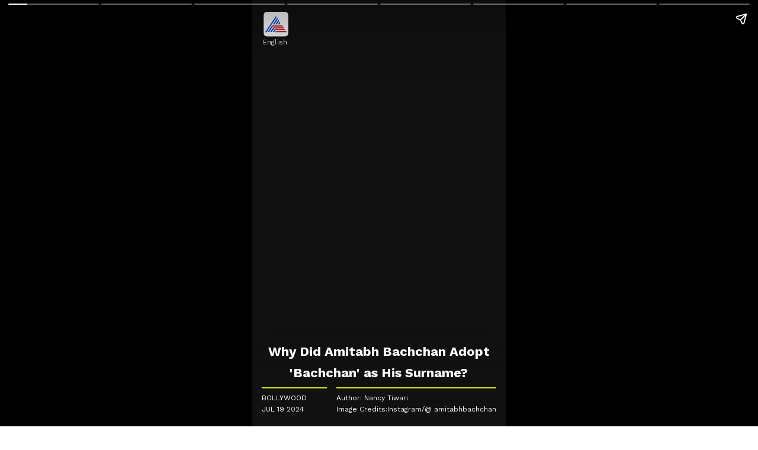

--- FILE ---
content_type: text/html; charset=utf-8
request_url: https://www.mynation.com/webstories/bollywood/why-did-amitabh-bachchan-adopt-bachchan-as-his-surname-nti-sgvbga
body_size: 10267
content:
<!DOCTYPE html><html amp data-amp-auto-lightbox-disable="true" lang="en" class prefix="og: https://ogp.me/ns#" transformed="self;v=1" i-amphtml-layout><head><meta charset="utf-8"><meta name="viewport" content="width=device-width,minimum-scale=1,initial-scale=1"><link as="script" crossorigin="anonymous" href="https://cdn.ampproject.org/v0.mjs" rel="modulepreload"><meta name="description" content=" Amitabh Bachchan&#x27;s adoption of &#x27;Bachchan&#x27; as his surname, guided by his father&#x27;s progressive ideals, symbolizes a transformative journey in Indian cinema and cultural identity.

"><meta property="og:title" content="Why Did Amitabh Bachchan Adopt &#x27;Bachchan&#x27; as His Surname?"><meta property="og:description" content="Amitabh Bachchan&#x27;s adoption of &#x27;Bachchan&#x27; as his surname, guided by his father&#x27;s progressive ideals, symbolizes a transformative journey in Indian cinema and cultural identity."><meta property="og:image" content="https://static.asianetnews.com/images/w-720,h-1280,format-jpg,imgid-01j35b9181fwm9q3a8qs1r4rew,imgname-fotojet--44-.jpg"><meta property="og:url" content="https://mynation.asianetnews.com/webstories/bollywood/why-did-amitabh-bachchan-adopt-bachchan-as-his-surname-nti-sgvbga"><meta property="og:logo" content="https://static-assets.asianetnews.com/images/ogimages/OG_Mynation.jpg"><meta property="og:type" content="WEBSTORIES"><meta property="og:site_name" content="MyNation"><meta name="twitter:title" content="Why Did Amitabh Bachchan Adopt &#x27;Bachchan&#x27; as His Surname?"><meta name="twitter:description" content="Amitabh Bachchan&#x27;s adoption of &#x27;Bachchan&#x27; as his surname, guided by his father&#x27;s progressive ideals, symbolizes a transformative journey in Indian cinema and cultural identity."><meta name="twitter:image" content="https://static.asianetnews.com/images/w-720,h-1280,format-jpg,imgid-01j35b9181fwm9q3a8qs1r4rew,imgname-fotojet--44-.jpg"><meta name="twitter:url" content="https://mynation.asianetnews.com/webstories/bollywood/why-did-amitabh-bachchan-adopt-bachchan-as-his-surname-nti-sgvbga"><meta name="twitter:card" content="summary_large_image"><meta name="twitter:site" content="@MyNationEn"><meta name="twitter:creator" content="@MyNationEn"><meta name="keywords" content="Actors who changed their real name, Actors who changed their surname, Amitabh Bachchan, Amitabh Bachchan age, Amitabh Bachchan and Rekha, Amitabh Bachchan date of Birth, Amitabh Bachchan family, Amitabh Bachchan father name, Amitabh Bachchan height, Amitabh Bachchan net worth, Amitabh Bachchan real name, Amitabh Bachchan today sad news, Amitabh Bachchan wife, Amitabh Bachchan wife age, Bachchan, Bollywood career, Bollywood celebrities who all changed their surname, Bollywood celebrity who changed their names, Bollywood gossips, Harivansh Rai Bachchan, How is Amitabh Bachchan related Rekha, Indian cinema, Is Amitabh Bachchan&#x27;s real name Inquilab Srivastava?, Is Bachchan a real surname?, Upcoming movies of Amitabh Bachchan, Where did the Bachchan family come from?, Why did Amitabh Bachchan change his surname?, caste barriers, cultural diversity, identity transformation, real name of Amitabh Bachchan, secular principles, surname change, what is Amitabh Bachchan and Rekha relation, why Amitabh Bachchan changed his surname, wife of Amitabh Bachchan"><meta name="news_keywords" content="Actors who changed their real name, Actors who changed their surname, Amitabh Bachchan, Amitabh Bachchan age, Amitabh Bachchan and Rekha, Amitabh Bachchan date of Birth, Amitabh Bachchan family, Amitabh Bachchan father name, Amitabh Bachchan height, Amitabh Bachchan net worth, Amitabh Bachchan real name, Amitabh Bachchan today sad news, Amitabh Bachchan wife, Amitabh Bachchan wife age, Bachchan, Bollywood career, Bollywood celebrities who all changed their surname, Bollywood celebrity who changed their names, Bollywood gossips, Harivansh Rai Bachchan, How is Amitabh Bachchan related Rekha, Indian cinema, Is Amitabh Bachchan&#x27;s real name Inquilab Srivastava?, Is Bachchan a real surname?, Upcoming movies of Amitabh Bachchan, Where did the Bachchan family come from?, Why did Amitabh Bachchan change his surname?, caste barriers, cultural diversity, identity transformation, real name of Amitabh Bachchan, secular principles, surname change, what is Amitabh Bachchan and Rekha relation, why Amitabh Bachchan changed his surname, wife of Amitabh Bachchan"><meta name="robots" content="index, follow, max-image-preview:large"><meta name="next-head-count" content="30"><meta name="next-font-preconnect"><style amp-runtime i-amphtml-version="012510081644000">html{overflow-x:hidden!important}html.i-amphtml-fie{height:100%!important;width:100%!important}html:not([amp4ads]),html:not([amp4ads]) body{height:auto!important}html:not([amp4ads]) body{margin:0!important}body{-webkit-text-size-adjust:100%;-moz-text-size-adjust:100%;-ms-text-size-adjust:100%;text-size-adjust:100%}html.i-amphtml-singledoc.i-amphtml-embedded{-ms-touch-action:pan-y pinch-zoom;touch-action:pan-y pinch-zoom}html.i-amphtml-fie>body,html.i-amphtml-singledoc>body{overflow:visible!important}html.i-amphtml-fie:not(.i-amphtml-inabox)>body,html.i-amphtml-singledoc:not(.i-amphtml-inabox)>body{position:relative!important}html.i-amphtml-ios-embed-legacy>body{overflow-x:hidden!important;overflow-y:auto!important;position:absolute!important}html.i-amphtml-ios-embed{overflow-y:auto!important;position:static}#i-amphtml-wrapper{overflow-x:hidden!important;overflow-y:auto!important;position:absolute!important;top:0!important;left:0!important;right:0!important;bottom:0!important;margin:0!important;display:block!important}html.i-amphtml-ios-embed.i-amphtml-ios-overscroll,html.i-amphtml-ios-embed.i-amphtml-ios-overscroll>#i-amphtml-wrapper{-webkit-overflow-scrolling:touch!important}#i-amphtml-wrapper>body{position:relative!important;border-top:1px solid transparent!important}#i-amphtml-wrapper+body{visibility:visible}#i-amphtml-wrapper+body .i-amphtml-lightbox-element,#i-amphtml-wrapper+body[i-amphtml-lightbox]{visibility:hidden}#i-amphtml-wrapper+body[i-amphtml-lightbox] .i-amphtml-lightbox-element{visibility:visible}#i-amphtml-wrapper.i-amphtml-scroll-disabled,.i-amphtml-scroll-disabled{overflow-x:hidden!important;overflow-y:hidden!important}amp-instagram{padding:54px 0px 0px!important;background-color:#fff}amp-iframe iframe{box-sizing:border-box!important}[amp-access][amp-access-hide]{display:none}[subscriptions-dialog],body:not(.i-amphtml-subs-ready) [subscriptions-action],body:not(.i-amphtml-subs-ready) [subscriptions-section]{display:none!important}amp-experiment,amp-live-list>[update]{display:none}amp-list[resizable-children]>.i-amphtml-loading-container.amp-hidden{display:none!important}amp-list [fetch-error],amp-list[load-more] [load-more-button],amp-list[load-more] [load-more-end],amp-list[load-more] [load-more-failed],amp-list[load-more] [load-more-loading]{display:none}amp-list[diffable] div[role=list]{display:block}amp-story-page,amp-story[standalone]{min-height:1px!important;display:block!important;height:100%!important;margin:0!important;padding:0!important;overflow:hidden!important;width:100%!important}amp-story[standalone]{background-color:#000!important;position:relative!important}amp-story-page{background-color:#757575}amp-story .amp-active>div,amp-story .i-amphtml-loader-background{display:none!important}amp-story-page:not(:first-of-type):not([distance]):not([active]){transform:translateY(1000vh)!important}amp-autocomplete{position:relative!important;display:inline-block!important}amp-autocomplete>input,amp-autocomplete>textarea{padding:0.5rem;border:1px solid rgba(0,0,0,.33)}.i-amphtml-autocomplete-results,amp-autocomplete>input,amp-autocomplete>textarea{font-size:1rem;line-height:1.5rem}[amp-fx^=fly-in]{visibility:hidden}amp-script[nodom],amp-script[sandboxed]{position:fixed!important;top:0!important;width:1px!important;height:1px!important;overflow:hidden!important;visibility:hidden}
/*# sourceURL=/css/ampdoc.css*/[hidden]{display:none!important}.i-amphtml-element{display:inline-block}.i-amphtml-blurry-placeholder{transition:opacity 0.3s cubic-bezier(0.0,0.0,0.2,1)!important;pointer-events:none}[layout=nodisplay]:not(.i-amphtml-element){display:none!important}.i-amphtml-layout-fixed,[layout=fixed][width][height]:not(.i-amphtml-layout-fixed){display:inline-block;position:relative}.i-amphtml-layout-responsive,[layout=responsive][width][height]:not(.i-amphtml-layout-responsive),[width][height][heights]:not([layout]):not(.i-amphtml-layout-responsive),[width][height][sizes]:not(img):not([layout]):not(.i-amphtml-layout-responsive){display:block;position:relative}.i-amphtml-layout-intrinsic,[layout=intrinsic][width][height]:not(.i-amphtml-layout-intrinsic){display:inline-block;position:relative;max-width:100%}.i-amphtml-layout-intrinsic .i-amphtml-sizer{max-width:100%}.i-amphtml-intrinsic-sizer{max-width:100%;display:block!important}.i-amphtml-layout-container,.i-amphtml-layout-fixed-height,[layout=container],[layout=fixed-height][height]:not(.i-amphtml-layout-fixed-height){display:block;position:relative}.i-amphtml-layout-fill,.i-amphtml-layout-fill.i-amphtml-notbuilt,[layout=fill]:not(.i-amphtml-layout-fill),body noscript>*{display:block;overflow:hidden!important;position:absolute;top:0;left:0;bottom:0;right:0}body noscript>*{position:absolute!important;width:100%;height:100%;z-index:2}body noscript{display:inline!important}.i-amphtml-layout-flex-item,[layout=flex-item]:not(.i-amphtml-layout-flex-item){display:block;position:relative;-ms-flex:1 1 auto;flex:1 1 auto}.i-amphtml-layout-fluid{position:relative}.i-amphtml-layout-size-defined{overflow:hidden!important}.i-amphtml-layout-awaiting-size{position:absolute!important;top:auto!important;bottom:auto!important}i-amphtml-sizer{display:block!important}@supports (aspect-ratio:1/1){i-amphtml-sizer.i-amphtml-disable-ar{display:none!important}}.i-amphtml-blurry-placeholder,.i-amphtml-fill-content{display:block;height:0;max-height:100%;max-width:100%;min-height:100%;min-width:100%;width:0;margin:auto}.i-amphtml-layout-size-defined .i-amphtml-fill-content{position:absolute;top:0;left:0;bottom:0;right:0}.i-amphtml-replaced-content,.i-amphtml-screen-reader{padding:0!important;border:none!important}.i-amphtml-screen-reader{position:fixed!important;top:0px!important;left:0px!important;width:4px!important;height:4px!important;opacity:0!important;overflow:hidden!important;margin:0!important;display:block!important;visibility:visible!important}.i-amphtml-screen-reader~.i-amphtml-screen-reader{left:8px!important}.i-amphtml-screen-reader~.i-amphtml-screen-reader~.i-amphtml-screen-reader{left:12px!important}.i-amphtml-screen-reader~.i-amphtml-screen-reader~.i-amphtml-screen-reader~.i-amphtml-screen-reader{left:16px!important}.i-amphtml-unresolved{position:relative;overflow:hidden!important}.i-amphtml-select-disabled{-webkit-user-select:none!important;-ms-user-select:none!important;user-select:none!important}.i-amphtml-notbuilt,[layout]:not(.i-amphtml-element),[width][height][heights]:not([layout]):not(.i-amphtml-element),[width][height][sizes]:not(img):not([layout]):not(.i-amphtml-element){position:relative;overflow:hidden!important;color:transparent!important}.i-amphtml-notbuilt:not(.i-amphtml-layout-container)>*,[layout]:not([layout=container]):not(.i-amphtml-element)>*,[width][height][heights]:not([layout]):not(.i-amphtml-element)>*,[width][height][sizes]:not([layout]):not(.i-amphtml-element)>*{display:none}amp-img:not(.i-amphtml-element)[i-amphtml-ssr]>img.i-amphtml-fill-content{display:block}.i-amphtml-notbuilt:not(.i-amphtml-layout-container),[layout]:not([layout=container]):not(.i-amphtml-element),[width][height][heights]:not([layout]):not(.i-amphtml-element),[width][height][sizes]:not(img):not([layout]):not(.i-amphtml-element){color:transparent!important;line-height:0!important}.i-amphtml-ghost{visibility:hidden!important}.i-amphtml-element>[placeholder],[layout]:not(.i-amphtml-element)>[placeholder],[width][height][heights]:not([layout]):not(.i-amphtml-element)>[placeholder],[width][height][sizes]:not([layout]):not(.i-amphtml-element)>[placeholder]{display:block;line-height:normal}.i-amphtml-element>[placeholder].amp-hidden,.i-amphtml-element>[placeholder].hidden{visibility:hidden}.i-amphtml-element:not(.amp-notsupported)>[fallback],.i-amphtml-layout-container>[placeholder].amp-hidden,.i-amphtml-layout-container>[placeholder].hidden{display:none}.i-amphtml-layout-size-defined>[fallback],.i-amphtml-layout-size-defined>[placeholder]{position:absolute!important;top:0!important;left:0!important;right:0!important;bottom:0!important;z-index:1}amp-img[i-amphtml-ssr]:not(.i-amphtml-element)>[placeholder]{z-index:auto}.i-amphtml-notbuilt>[placeholder]{display:block!important}.i-amphtml-hidden-by-media-query{display:none!important}.i-amphtml-element-error{background:red!important;color:#fff!important;position:relative!important}.i-amphtml-element-error:before{content:attr(error-message)}i-amp-scroll-container,i-amphtml-scroll-container{position:absolute;top:0;left:0;right:0;bottom:0;display:block}i-amp-scroll-container.amp-active,i-amphtml-scroll-container.amp-active{overflow:auto;-webkit-overflow-scrolling:touch}.i-amphtml-loading-container{display:block!important;pointer-events:none;z-index:1}.i-amphtml-notbuilt>.i-amphtml-loading-container{display:block!important}.i-amphtml-loading-container.amp-hidden{visibility:hidden}.i-amphtml-element>[overflow]{cursor:pointer;position:relative;z-index:2;visibility:hidden;display:initial;line-height:normal}.i-amphtml-layout-size-defined>[overflow]{position:absolute}.i-amphtml-element>[overflow].amp-visible{visibility:visible}template{display:none!important}.amp-border-box,.amp-border-box *,.amp-border-box :after,.amp-border-box :before{box-sizing:border-box}amp-pixel{display:none!important}amp-analytics,amp-auto-ads,amp-story-auto-ads{position:fixed!important;top:0!important;width:1px!important;height:1px!important;overflow:hidden!important;visibility:hidden}amp-story{visibility:hidden!important}html.i-amphtml-fie>amp-analytics{position:initial!important}[visible-when-invalid]:not(.visible),form [submit-error],form [submit-success],form [submitting]{display:none}amp-accordion{display:block!important}@media (min-width:1px){:where(amp-accordion>section)>:first-child{margin:0;background-color:#efefef;padding-right:20px;border:1px solid #dfdfdf}:where(amp-accordion>section)>:last-child{margin:0}}amp-accordion>section{float:none!important}amp-accordion>section>*{float:none!important;display:block!important;overflow:hidden!important;position:relative!important}amp-accordion,amp-accordion>section{margin:0}amp-accordion:not(.i-amphtml-built)>section>:last-child{display:none!important}amp-accordion:not(.i-amphtml-built)>section[expanded]>:last-child{display:block!important}
/*# sourceURL=/css/ampshared.css*/</style><script async src="https://cdn.ampproject.org/v0.mjs" type="module" crossorigin="anonymous"></script><script async nomodule src="https://cdn.ampproject.org/v0.js" crossorigin="anonymous"></script><script async custom-element="amp-story" src="https://cdn.ampproject.org/v0/amp-story-1.0.mjs" type="module" crossorigin="anonymous"></script><script async nomodule src="https://cdn.ampproject.org/v0/amp-story-1.0.js" crossorigin="anonymous" custom-element="amp-story"></script><script async custom-element="amp-analytics" src="https://cdn.ampproject.org/v0/amp-analytics-0.1.mjs" type="module" crossorigin="anonymous"></script><script async nomodule src="https://cdn.ampproject.org/v0/amp-analytics-0.1.js" crossorigin="anonymous" custom-element="amp-analytics"></script><script async custom-element="amp-install-serviceworker" src="https://cdn.ampproject.org/v0/amp-install-serviceworker-0.1.mjs" type="module" crossorigin="anonymous"></script><script async nomodule src="https://cdn.ampproject.org/v0/amp-install-serviceworker-0.1.js" crossorigin="anonymous" custom-element="amp-install-serviceworker"></script><script async src="https://cdn.ampproject.org/v0/amp-story-auto-ads-0.1.mjs" custom-element="amp-story-auto-ads" type="module" crossorigin="anonymous"></script><script async nomodule src="https://cdn.ampproject.org/v0/amp-story-auto-ads-0.1.js" crossorigin="anonymous" custom-element="amp-story-auto-ads"></script><style amp-boilerplate>body{-webkit-animation:-amp-start 8s steps(1,end) 0s 1 normal both;-moz-animation:-amp-start 8s steps(1,end) 0s 1 normal both;-ms-animation:-amp-start 8s steps(1,end) 0s 1 normal both;animation:-amp-start 8s steps(1,end) 0s 1 normal both}@-webkit-keyframes -amp-start{from{visibility:hidden}to{visibility:visible}}@-moz-keyframes -amp-start{from{visibility:hidden}to{visibility:visible}}@-ms-keyframes -amp-start{from{visibility:hidden}to{visibility:visible}}@-o-keyframes -amp-start{from{visibility:hidden}to{visibility:visible}}@keyframes -amp-start{from{visibility:hidden}to{visibility:visible}}</style><noscript><style amp-boilerplate>body{-webkit-animation:none;-moz-animation:none;-ms-animation:none;animation:none}</style></noscript><link rel="shortcut icon" href="https://static-assets.asianetnews.com/images/favicon.ico"><title>Why Did Amitabh Bachchan Adopt &#x27;Bachchan&#x27; as His Surname? | Why Did Amitabh Bachchan Adopt Bachchan As His Surname Nti | MyNation</title><link rel="preconnect dns-prefetch" href="https://static-gi.asianetnews.com" crossorigin="crossorigin"><link rel="canonical" href="https://mynation.asianetnews.com/webstories/bollywood/why-did-amitabh-bachchan-adopt-bachchan-as-his-surname-nti-sgvbga"><script type="application/ld+json">{"@context":"https://schema.org","@type":"NewsArticle","mainEntityOfPage":{"@type":"WebPage","@id":"https://mynation.asianetnews.com/webstories/bollywood/why-did-amitabh-bachchan-adopt-bachchan-as-his-surname-nti-sgvbga"},"headline":"Why Did Amitabh Bachchan Adopt 'Bachchan' as His Surname?","description":" Amitabh Bachchan's adoption of 'Bachchan' as his surname, guided by his father's progressive ideals, symbolizes a transformative journey in Indian cinema and cultural identity.\n\n","datePublished":"2024-07-19T16:49:23+05:30","dateModified":"2024-07-19T16:49:23+05:30","author":{"@type":"Person","name":"Nancy Tiwari","url":"https://mynation.asianetnews.com/author/nancy-tiwari"},"image":{"@type":"ImageObject","url":"https://static.asianetnews.com/images/w-720,h-1280,format-jpg,imgid-01j35b9181fwm9q3a8qs1r4rew,imgname-fotojet--44-.jpg","height":1280,"width":720},"publisher":{"@type":"Organization","name":"MyNation","url":"https://mynation.asianetnews.com","logo":{"@type":"ImageObject","url":"https://static-gi.asianetnews.com/images/english-logo-schema.svg","width":600,"height":60}}}</script><script type="application/ld+json">{"@context":"https://schema.org","@type":"WebPage","name":"Why Did Amitabh Bachchan Adopt 'Bachchan' as His Surname?","description":" Amitabh Bachchan's adoption of 'Bachchan' as his surname, guided by his father's progressive ideals, symbolizes a transformative journey in Indian cinema and cultural identity.\n\n","keywords":["Actors who changed their real name","Actors who changed their surname","Amitabh Bachchan","Amitabh Bachchan age","Amitabh Bachchan and Rekha","Amitabh Bachchan date of Birth","Amitabh Bachchan family","Amitabh Bachchan father name","Amitabh Bachchan height","Amitabh Bachchan net worth","Amitabh Bachchan real name","Amitabh Bachchan today sad news","Amitabh Bachchan wife","Amitabh Bachchan wife age","Bachchan","Bollywood career","Bollywood celebrities who all changed their surname","Bollywood celebrity who changed their names","Bollywood gossips","Harivansh Rai Bachchan","How is Amitabh Bachchan related Rekha","Indian cinema","Is Amitabh Bachchan's real name Inquilab Srivastava?","Is Bachchan a real surname?","Upcoming movies of Amitabh Bachchan","Where did the Bachchan family come from?","Why did Amitabh Bachchan change his surname?","caste barriers","cultural diversity","identity transformation","real name of Amitabh Bachchan","secular principles","surname change","what is Amitabh Bachchan and Rekha relation","why Amitabh Bachchan changed his surname","wife of Amitabh Bachchan"],"url":"https://mynation.asianetnews.com/webstories/bollywood/why-did-amitabh-bachchan-adopt-bachchan-as-his-surname-nti-sgvbga"}</script><script type="application/ld+json">{"@context":"http://schema.org","name":"MyNation","@type":"WebSite","url":"https://mynation.asianetnews.com","potentialAction":{"@type":"SearchAction","target":"https://mynation.asianetnews.com/search?headline={search_term_string}","query-input":"required name=search_term_string"}}</script><script type="application/ld+json">{"@context":"https://schema.org","@type":"NewsMediaOrganization","name":"MyNation","url":"https://www.mynation.com","sameAs":["https://www.facebook.com/MyNationEn/",null,"https://x.com/MyNationEn",null,null,null,null],"logo":{"@type":"ImageObject","url":"https://static-gi.asianetnews.com/images/english-logo-schema.svg","width":600,"height":60},"address":{"@type":"PostalAddress","streetAddress":"No.36, Crescent Road, Bangalore – 560001, Karnataka","addressLocality":"Bangalore","addressRegion":"Karnataka","addressCountry":"IN","postalCode":"560001"},"contactPoint":{"@type":"ContactPoint","telephone":"080-30556300","contactType":"Customer Service","areaServed":"IN","availableLanguage":"English","hoursAvailable":{"@type":"OpeningHoursSpecification","opens":"00:00:01","closes":"11:59:59"}}}</script><style amp-custom>/* latin */
@font-face {
  font-family: 'Besley';
  font-style: normal;
  font-weight: 400 800;
  font-display: swap;
  src: url(https://fonts.gstatic.com/s/besley/v12/PlI8FlO1MaNwaNG8XAeH2n5MnQ.woff2) format('woff2');
  /*src: url(/fonts/PlI8FlO1MaNwaNG8XAeH2n5MnQ.woff2) format('woff2');*/
  unicode-range: U+0000-00FF, U+0131, U+0152-0153, U+02BB-02BC, U+02C6, U+02DA, U+02DC, U+2000-206F, U+2074, U+20AC, U+2122, U+2191, U+2193, U+2212, U+2215, U+FEFF, U+FFFD;
}
/* latin */
@font-face {
  font-family: 'WorkSans';
  font-style: normal;
  font-weight: 200 800;
  font-display: swap;
  src: url(https://fonts.gstatic.com/s/worksans/v18/QGYsz_wNahGAdqQ43Rh_fKDptfpA4Q.woff2) format('woff2');
  /*src: url(/fonts/QGYsz_wNahGAdqQ43Rh_fKDptfpA4Q.woff2) format('woff2');*/
  unicode-range: U+0000-00FF, U+0131, U+0152-0153, U+02BB-02BC, U+02C6, U+02DA, U+02DC, U+2000-206F, U+2074, U+20AC, U+2122, U+2191, U+2193, U+2212, U+2215, U+FEFF, U+FFFD;
}
/* bengali */
@font-face {
  font-family: 'Noto Sans Bengali';
  font-style: normal;
  font-weight: 300 800;
  font-stretch: 100%;
  font-display: swap;
  src: url(https://fonts.gstatic.com/s/notosansbengali/v20/Cn-fJsCGWQxOjaGwMQ6fIiMywrNJIky6nvd8BjzVMvJx2mc4I3mYrtU3_I-n.woff2) format('woff2');
  /*src: url(/fonts/Cn-fJsCGWQxOjaGwMQ6fIiMywrNJIky6nvd8BjzVMvJx2mc4I3mYrtU3_I-n.woff2) format('woff2');*/
  unicode-range: U+0964-0965, U+0981-09FB, U+200C-200D, U+20B9, U+25CC;
}
/* devanagari */
@font-face {
  font-family: 'Noto Sans Hindi';
  font-style: normal;
  font-weight: 300 800;
  font-stretch: 100%;
  font-display: swap;
  src: url(https://fonts.gstatic.com/s/notosansdevanagari/v19/TuG7UUFzXI5FBtUq5a8bjKYTZjtRU6Sgv3NaV_SNmI0b8QQCQmHN5TV_5Kl4-GIB.woff2) format('woff2');
  /*src: url(/fonts/TuG7UUFzXI5FBtUq5a8bjKYTZjtRU6Sgv3NaV_SNmI0b8QQCQmHN5TV_5Kl4-GIB.woff2) format('woff2');*/
  unicode-range: U+0900-097F, U+1CD0-1CF6, U+1CF8-1CF9, U+200C-200D, U+20A8, U+20B9, U+25CC, U+A830-A839, U+A8E0-A8FB;
}
/* kannada */
@font-face {
  font-family: 'Noto Sans Kannada';
  font-style: normal;
  font-weight: 300 800;
  font-stretch: 100%;
  font-display: swap;
  src: url(https://fonts.gstatic.com/s/notosanskannada/v21/8vIh7xs32H97qzQKnzfeXycxXZyUmySvZWItmf1fe6TVmgoD4F-YsX_ZG2GH.woff2) format('woff2');
  unicode-range: U+0964-0965, U+0C82-0CF2, U+200C-200D, U+20B9, U+25CC;
}
/* malayalam */
@font-face {
  font-family: 'Noto Sans Malayalam';
  font-style: normal;
  font-weight: 300 800;
  font-stretch: 100%;
  font-display: swap;
  src: url(https://fonts.gstatic.com/s/notosansmalayalam/v21/sJov3K5XjsSdcnzn071rL37lpAOsUThnDZIfPdbeSNzVakglNOWE6zDg56wKn84.woff2) format('woff2');
  unicode-range: U+0307, U+0323, U+0964-0965, U+0D02-0D7F, U+200C-200D, U+20B9, U+25CC;
}
/* tamil */
@font-face {
  font-family: 'Noto Sans Tamil';
  font-style: normal;
  font-weight: 300 800;
  font-stretch: 100%;
  font-display: swap;
  src: url(https://fonts.gstatic.com/s/notosanstamil/v21/ieVp2YdFI3GCY6SyQy1KfStzYKZgzN1z4LKDbeZce-048cFpwFNLIdyzxg.woff2) format('woff2');
  unicode-range: U+0964-0965, U+0B82-0BFA, U+200C-200D, U+20B9, U+25CC;
}
/* telugu */
@font-face {
  font-family: 'Noto Sans Telgu';
  font-style: normal;
  font-weight: 300 800;
  font-stretch: 100%;
  font-display: swap;
  src: url(https://fonts.gstatic.com/s/notosanstelugu/v19/0FlCVOGZlE2Rrtr-HmgkMWJNjJ5_RyT8o8c7fHkeg-esVARN5Ij9vyctgUg.woff2) format('woff2');
  unicode-range: U+0951-0952, U+0964-0965, U+0C00-0C7F, U+1CDA, U+200C-200D, U+25CC;
}
*,:after,:before{--primary-black:#111;--primary-black-rgba:17,17,17;--border-color:#ececec;--invert:invert(0);--invert-1:invert(1);--white-color:#fff;--white-color-rgba:255,255,255;--white-color-rgba07:hsla(0,0%,100%,.7);--offwhite-color:#f6f6f6;--darkgrey-color:#1b1b1b;--primary-blue:#003dc9;--hyperlink:#003dc9;--hyperlinkoverblack:#6db9ff;--facebookcolor:#3b5998;--twittercolor:#56acee;--koocolor:#facd00;--rsscolor:#fa7100;--youtubecolor:red;--linkdincolor:#2867b2;--emailcolor:#c1000e;--sharecolor:17,17,17;--whtappcolor:#25d366;--fw-extrabold:"wght" 800;--fw-bold:"wght" 700;--fw-semibold:"wght" 600;--fw-medium:"wght" 500;--fw-regular:"wght" 400;--body-bg:#fff;--always-white-color:255,255,255;--dark-black:#333;--lightblack-rgba:17,17,17;--dark-black-rgba:51,51,51;--blue-rgba:0,61,201;--black1104:#1111110a;--black1108:hsla(0,0%,7%,.08);border:0;box-sizing:border-box;margin:0;word-break:break-word}.font-sans{font-family:WorkSans}.font-english{font-family:Besley,WorkSans}.font-tamil{font-family:Noto Sans Tamil,WorkSans}.font-malayalam{font-family:Noto Sans Malayalam,WorkSans}.font-hindi{font-family:WorkSans}.font-telgu{font-family:Noto Sans Telgu,WorkSans}.font-kannada{font-family:Noto Sans Kannada,WorkSans}.font-bangla{font-family:Noto Sans Bengali,WorkSans}.variation-normal{font-variation-settings:"wght" 400}.variation-medium{font-variation-settings:"wght" 500}.variation-semi-bold{font-variation-settings:"wght" 600}.variation-bold{font-variation-settings:"wght" 700}.vw11-360-bn,.vw11-360-hi,.vw11-360-ta{font-size:12px;line-height:1.3}.vw10-360-en{font-size:12px;line-height:1.5}amp-web-push-widget.amp-invisible{display:none}amp-story{color:var(--white-color);font-family:inherit;font-variation-settings:var(--fw-regular)}amp-story-page{background-color:var(--primary-black)}amp-story-grid-layer.bottom,amp-story-grid-layer.bottom-out-link,amp-story-grid-layer.read-full-story{align-content:end}amp-story-page-attachment [class*=story-draggable-drawer-conten]{align-items:center;display:grid;justify-content:center}amp-story-page-attachment [class*=story-draggable-drawer-conten] a{color:var(--hyperlink);font-size:16px;font-variation-settings:var(--fw-bold);margin-bottom:10px;text-decoration:none}amp-story-grid-layer.noedge{padding:0}amp-story-grid-layer.center-text{align-content:center}amp-story-grid-layer{background-color:var(--black1108);padding:68px 16px 0}.wrapper{display:grid;grid-template-columns:50% 50%;grid-template-rows:auto;overflow:auto}.banner-text{background-color:var(--primary-black);text-align:center}.text-14p{font-size:14px}.text-22p{font-size:22px}.text-18p{font-size:18px}.leading-22p{line-height:22px}.leading-36p{line-height:36px}.leading-28p{line-height:28px}.ctype{color:var(--white-color-rgba07);font-family:WorkSans;letter-spacing:.2em;line-height:1;padding-bottom:10px;text-align:center;text-transform:uppercase}[template=vertical]{grid-gap:8px}.logo{background:transparent;height:45px;left:18px;padding:0;position:absolute;top:20px;width:45px}.langName{display:inline-block;font-size:12px;margin-top:-4px;text-align:center;white-space:nowrap;width:45px}.logo svg{left:0;position:absolute;top:0}hgroup,strong{font-variation-settings:var(--fw-regular)}h1{font-variation-settings:var(--fw-bold);text-align:center}p{color:var(--white-color);font-size:18px}p:empty{display:none}p:first-of-type{margin-top:0}p:last-of-type{margin-bottom:0}br{line-height:0}q{font-size:1.1em;font-weight:300}.pt-80p{padding-top:50px}.pb-22p{padding-bottom:22px}.pb-100p{padding-bottom:100px}.pb-80p{padding-bottom:80px}.pb-120p{padding-bottom:120px}.mb-10p{margin-bottom:10px}.mb-8p{margin-bottom:8px}.mb-6p{margin-bottom:6px}.text-center{text-align:center}a{color:inherit;text-decoration:none}.authorName,.credit{display:flex;font-size:12px;justify-content:right;margin-top:5px;width:100%}.text-overlay{background:linear-gradient(0deg,hsla(0,0%,7%,.8),transparent 250%);border-radius:50px 50px 0 0;margin:0 -20px;padding-left:20px;padding-right:20px;padding-top:20px;width:calc(100% + 40px)}.readableDate{display:block;font-size:12px;margin-bottom:10px;margin-top:-6px;text-align:center;text-transform:uppercase}.storyInfo{display:flex;justify-content:space-between}.storyInfo>div{border-top:2px solid #d8e817;margin-top:6px;min-width:110px;padding-top:4px;text-align:left}.categoryName{text-transform:uppercase}.storyInfo .categoryName small{justify-content:left}.lastSlide-Container{background:#fff;border-radius:4px}.lastSlide-Story{align-items:flex-start;display:flex;flex-wrap:wrap;justify-content:space-between}.lastSlide-Story a{line-height:20px;margin-bottom:15px;max-width:calc(50% - 15px);min-width:calc(50% - 15px);text-decoration:none}.lastSlide-Story a img{border-radius:6px;-o-object-fit:cover;object-fit:cover;-o-object-position:top;object-position:top}.lastSlide-Story a p{-webkit-box-orient:vertical;-webkit-line-clamp:3;color:#000;display:-webkit-box;font-size:14px;line-height:22px;margin-top:4px;overflow:hidden}.lastSlide-Story a amp-img{border:2px solid #ebebeb;border-radius:10px}.notfoundbox{margin:30% auto;min-height:350px;text-align:center}.notfoundbox h1{color:#506e7c;font-size:60px;font-variation-settings:var(--fw-regular);line-height:70px;margin-bottom:10px;place-items:center}.notfoundbox h3{font-size:16px;margin-bottom:20px}.notfoundbox h4{font-variation-settings:var(--fw-semibold)}.notfoundbox a{color:#3445a3;display:block;margin:20px 0}.all-center{align-content:center}.header-404{align-items:center;background-color:#1b1b1b;display:grid;grid-auto-flow:column;height:48px;justify-content:center;padding-left:16px;padding-right:16px;position:sticky;top:0;width:100%;z-index:10}.header-404 svg{transform:scale(1.5)}.notfoundOuter footer{border-top:4px solid #000;font-size:12px;padding:24px 16px 8px}.notfoundOuter footer>div ul{display:none}.notfoundOuter footer ul{display:flex;flex-wrap:wrap;margin-bottom:18px;padding-left:12px;row-gap:10px}.notfoundOuter footer ul li{font-size:12px;padding-right:16px;width:50%}</style><script amp-onerror>[].slice.call(document.querySelectorAll("script[src*='/v0.js'],script[src*='/v0.mjs']")).forEach(function(s){s.onerror=function(){document.querySelector('style[amp-boilerplate]').textContent=''}})</script></head><body class="font-sans variation-normal antialiased "><!-- __NEXT_DATA__ --><amp-story standalone title="Why Did Amitabh Bachchan Adopt &#x27;Bachchan&#x27; as His Surname?" publisher="MyNation" publisher-logo-src="https://static-gi.asianetnews.com/images/english-logo-schema.svg" poster-portrait-src="https://static.asianetnews.com/images/w-720,h-1280,imgid-01j35b9181fwm9q3a8qs1r4rew,imgname-fotojet--44-.jpg" class="i-amphtml-layout-container" i-amphtml-layout="container"><amp-analytics type="gtag" data-credentials="include" class="i-amphtml-layout-fixed i-amphtml-layout-size-defined" style="width:1px;height:1px;" i-amphtml-layout="fixed"><script type="application/json">{"vars":{"gtag_id":"G-0C20VKYJP6","DEFAULT_PAGEVIEW_ENABLED":true,"GOOGLE_CONSENT_ENABLED":true,"config":{"G-0C20VKYJP6":{"groups":"default","page_title":"Why Did Amitabh Bachchan Adopt 'Bachchan' as His Surname? | Why Did Amitabh Bachchan Adopt Bachchan As His Surname Nti | MyNation","content_type":"WEBSTORIES","content_category":"bollywood","author":"Nancy Tiwari","author_id":"7a48025b-c725-590a-b991-d832e716e489","content_id":"r67ad6","published_date":"2024-07-19","byline":"Nancy Tiwari","byline_id":"7a48025b-c725-590a-b991-d832e716e489","evergreen_story":false,"exclusive_content":false,"original_story":false,"breaking_news":false}}},"triggers":{"storyProgress":{"on":"story-page-visible","vars":{"event_name":"story_progress","send_to":["G-0C20VKYJP6"],"page_title":"Why Did Amitabh Bachchan Adopt 'Bachchan' as His Surname? | Why Did Amitabh Bachchan Adopt Bachchan As His Surname Nti | MyNation","content_type":"WEBSTORIES","content_category":"bollywood","author":"Nancy Tiwari","author_id":"7a48025b-c725-590a-b991-d832e716e489","content_id":"r67ad6","published_date":"2024-07-19","byline":"Nancy Tiwari","byline_id":"7a48025b-c725-590a-b991-d832e716e489","evergreen_story":false,"exclusive_content":false,"original_story":false,"breaking_news":false}},"storyComplete":{"on":"story-last-page-visible","vars":{"event_name":"story_complete","send_to":["G-0C20VKYJP6"],"page_title":"Why Did Amitabh Bachchan Adopt 'Bachchan' as His Surname? | Why Did Amitabh Bachchan Adopt Bachchan As His Surname Nti | MyNation","content_type":"WEBSTORIES","content_category":"bollywood","author":"Nancy Tiwari","author_id":"7a48025b-c725-590a-b991-d832e716e489","content_id":"r67ad6","published_date":"2024-07-19","byline":"Nancy Tiwari","byline_id":"7a48025b-c725-590a-b991-d832e716e489","evergreen_story":false,"exclusive_content":false,"original_story":false,"breaking_news":false}}}}</script></amp-analytics><amp-analytics type="comscore" class="i-amphtml-layout-fixed i-amphtml-layout-size-defined" style="width:1px;height:1px;" i-amphtml-layout="fixed"><script type="application/json">{"vars":{"c2":"24936138","options":{"enableFirstPartyCookie":true,"bypassUserConsentRequirementFor1PCookie":true}},"extraUrlParams":{"comscorekw":"amp"},"triggers":{"defaultPageview":{"on":"story-page-visible","request":"pageview"}}}</script></amp-analytics><amp-story-page id="cover" auto-advance-after="10s" class="i-amphtml-layout-container" i-amphtml-layout="container"><amp-story-grid-layer template="fill" class="i-amphtml-layout-container" i-amphtml-layout="container"><amp-img data-hero="true" src="https://static.asianetnews.com/images/w-420,h-746,imgid-01j35b9181fwm9q3a8qs1r4rew,imgname-fotojet--44-.jpg" width="720" height="1280" layout="responsive" alt="Why Did Amitabh Bachchan Adopt &#x27;Bachchan&#x27; as His Surname?" class="i-amphtml-layout-responsive i-amphtml-layout-size-defined" i-amphtml-layout="responsive"><i-amphtml-sizer style="display:block;padding-top:177.7778%"></i-amphtml-sizer></amp-img><amp-install-serviceworker src="/serviceworker.js" data-iframe-src="/install-serviceworker.html" data-scope="/webstories" layout="nodisplay" class="i-amphtml-layout-nodisplay" hidden="hidden" i-amphtml-layout="nodisplay"></amp-install-serviceworker></amp-story-grid-layer><amp-story-grid-layer template="vertical" class="i-amphtml-layout-container" i-amphtml-layout="container"><div class="logo"><svg xmlns="http://www.w3.org/2000/svg" width="44" height="44" fill="none" viewBox="0 0 16 17"><path fill="#fff" fill-rule="evenodd" d="M0 2a2 2 0 012-2h12a2 2 0 012 2v12a2 2 0 01-2 2H2a2 2 0 01-2-2V2z" clip-rule="evenodd"/><path fill="#C1000E" d="M5.965 9.568h6.585l-.434-.672H5.53l.434.672zM6.788 10.792h6.588l-.434-.67H6.357l.431.67zM7.618 12.017h6.585l-.434-.67H7.18l.438.67zM8.412 13.2H15l-.434-.672H7.977l.435.672z"/><path fill="#003DC9" d="M8.412 13.2l-.435-.67-.434.67h.869zM6.82 13.176l.794-1.185-.43-.643-1.232 1.828h.868zM5.168 13.175l1.62-2.41-.431-.642-2.055 3.052h.866zM3.518 13.175L5.965 9.54l-.434-.643-2.878 4.28h.865zM8 2.8L1 13.197h.865l6.57-9.754L8 2.8zM10.145 8.233l.762-1.135-.431-.643L9.28 8.233h.865zM8.496 8.233l1.588-2.36-.434-.642-2.023 3.002h.869zM6.846 8.233l2.411-3.586-.43-.643-2.846 4.23h.865z"/></svg></div><div class="langName">English</div></amp-story-grid-layer><amp-story-grid-layer template="vertical" class="bottom i-amphtml-layout-container" i-amphtml-layout="container"><div class="pb-22p pt-80p text-overlay"><h1 class="font-mynation text-22p undefined leading-36p">Why Did Amitabh Bachchan Adopt &#x27;Bachchan&#x27; as His Surname?</h1><div class="storyInfo"><div class="categoryName"><small class="authorName">bollywood </small><small class="credit">Jul 19 2024 </small></div><div class="authorCont"><small class="authorName">Author: Nancy Tiwari </small><small class="credit">Image Credits:Instagram/@ amitabhbachchan</small></div></div></div></amp-story-grid-layer></amp-story-page><amp-story-page id="page-1" auto-advance-after="10s" class="i-amphtml-layout-container" i-amphtml-layout="container"><amp-story-grid-layer template="fill" class="i-amphtml-layout-container" i-amphtml-layout="container"><amp-img src="https://static.asianetnews.com/images/w-420,h-746,imgid-01j35b91m0801dxybrvyd06rfj,imgname-fotojet--43-.jpg" layout="responsive" width="720" height="1280" alt="Amitabh Bachchan&#x27;s Surname Change" class="i-amphtml-layout-responsive i-amphtml-layout-size-defined" i-amphtml-layout="responsive"><i-amphtml-sizer style="display:block;padding-top:177.7778%"></i-amphtml-sizer></amp-img></amp-story-grid-layer><amp-story-grid-layer template="vertical" class="i-amphtml-layout-container" i-amphtml-layout="container"><div class="logo"><svg xmlns="http://www.w3.org/2000/svg" width="44" height="44" fill="none" viewBox="0 0 16 17"><path fill="#fff" fill-rule="evenodd" d="M0 2a2 2 0 012-2h12a2 2 0 012 2v12a2 2 0 01-2 2H2a2 2 0 01-2-2V2z" clip-rule="evenodd"/><path fill="#C1000E" d="M5.965 9.568h6.585l-.434-.672H5.53l.434.672zM6.788 10.792h6.588l-.434-.67H6.357l.431.67zM7.618 12.017h6.585l-.434-.67H7.18l.438.67zM8.412 13.2H15l-.434-.672H7.977l.435.672z"/><path fill="#003DC9" d="M8.412 13.2l-.435-.67-.434.67h.869zM6.82 13.176l.794-1.185-.43-.643-1.232 1.828h.868zM5.168 13.175l1.62-2.41-.431-.642-2.055 3.052h.866zM3.518 13.175L5.965 9.54l-.434-.643-2.878 4.28h.865zM8 2.8L1 13.197h.865l6.57-9.754L8 2.8zM10.145 8.233l.762-1.135-.431-.643L9.28 8.233h.865zM8.496 8.233l1.588-2.36-.434-.642-2.023 3.002h.869zM6.846 8.233l2.411-3.586-.43-.643-2.846 4.23h.865z"/></svg></div><div class="langName">English</div></amp-story-grid-layer><amp-story-grid-layer template="vertical" class="bottom i-amphtml-layout-container" i-amphtml-layout="container"><div animate-in-duration="2s" animate-in-delay=".5s" animate-in="fly-in-bottom" class="pb-22p pt-80p text-overlay"><h2 class="font-mynation text-22p text-center variation-bold leading-36p mb-8p">Amitabh Bachchan&#x27;s Surname Change</h2><div class="font-mynation text-18p variation-normal text-center leading-28p"><p>Amitabh Bachchan&#x27;s legendary status in Indian cinema is inseparable from the surname &#x27;Bachchan,&#x27; chosen well before his acting career began.</p> <p> </p></div><small class="credit">Image credits: Instagram/@ amitabhbachchan</small></div></amp-story-grid-layer></amp-story-page><amp-story-page id="page-2" auto-advance-after="10s" class="i-amphtml-layout-container" i-amphtml-layout="container"><amp-story-grid-layer template="fill" class="i-amphtml-layout-container" i-amphtml-layout="container"><amp-img src="https://static.asianetnews.com/images/w-420,h-746,imgid-01j35b91tem9bzvhdge4f1gca0,imgname-fotojet--42-.jpg" layout="responsive" width="720" height="1280" alt="Symbolic Surname Selection" class="i-amphtml-layout-responsive i-amphtml-layout-size-defined" i-amphtml-layout="responsive"><i-amphtml-sizer style="display:block;padding-top:177.7778%"></i-amphtml-sizer></amp-img></amp-story-grid-layer><amp-story-grid-layer template="vertical" class="i-amphtml-layout-container" i-amphtml-layout="container"><div class="logo"><svg xmlns="http://www.w3.org/2000/svg" width="44" height="44" fill="none" viewBox="0 0 16 17"><path fill="#fff" fill-rule="evenodd" d="M0 2a2 2 0 012-2h12a2 2 0 012 2v12a2 2 0 01-2 2H2a2 2 0 01-2-2V2z" clip-rule="evenodd"/><path fill="#C1000E" d="M5.965 9.568h6.585l-.434-.672H5.53l.434.672zM6.788 10.792h6.588l-.434-.67H6.357l.431.67zM7.618 12.017h6.585l-.434-.67H7.18l.438.67zM8.412 13.2H15l-.434-.672H7.977l.435.672z"/><path fill="#003DC9" d="M8.412 13.2l-.435-.67-.434.67h.869zM6.82 13.176l.794-1.185-.43-.643-1.232 1.828h.868zM5.168 13.175l1.62-2.41-.431-.642-2.055 3.052h.866zM3.518 13.175L5.965 9.54l-.434-.643-2.878 4.28h.865zM8 2.8L1 13.197h.865l6.57-9.754L8 2.8zM10.145 8.233l.762-1.135-.431-.643L9.28 8.233h.865zM8.496 8.233l1.588-2.36-.434-.642-2.023 3.002h.869zM6.846 8.233l2.411-3.586-.43-.643-2.846 4.23h.865z"/></svg></div><div class="langName">English</div></amp-story-grid-layer><amp-story-grid-layer template="vertical" class="bottom i-amphtml-layout-container" i-amphtml-layout="container"><div animate-in-duration="2s" animate-in-delay=".5s" animate-in="fly-in-bottom" class="pb-22p pt-80p text-overlay"><h2 class="font-mynation text-22p text-center variation-bold leading-36p mb-8p">Symbolic Surname Selection</h2><div class="font-mynation text-18p variation-normal text-center leading-28p"><p>Harivansh Rai Bachchan intentionally selected the surname &#x27;Bachchan&#x27; to obscure their caste, embodying his progressive ideals and beliefs.</p></div><small class="credit">Image credits: Instagram/@ amitabhbachchan</small></div></amp-story-grid-layer></amp-story-page><amp-story-page id="page-3" auto-advance-after="10s" class="i-amphtml-layout-container" i-amphtml-layout="container"><amp-story-grid-layer template="fill" class="i-amphtml-layout-container" i-amphtml-layout="container"><amp-img src="https://static.asianetnews.com/images/w-420,h-746,imgid-01j35b921jssfn3fpetsvbk6jw,imgname-fotojet--41-.jpg" layout="responsive" width="720" height="1280" alt="Childhood and Early Education" class="i-amphtml-layout-responsive i-amphtml-layout-size-defined" i-amphtml-layout="responsive"><i-amphtml-sizer style="display:block;padding-top:177.7778%"></i-amphtml-sizer></amp-img></amp-story-grid-layer><amp-story-grid-layer template="vertical" class="i-amphtml-layout-container" i-amphtml-layout="container"><div class="logo"><svg xmlns="http://www.w3.org/2000/svg" width="44" height="44" fill="none" viewBox="0 0 16 17"><path fill="#fff" fill-rule="evenodd" d="M0 2a2 2 0 012-2h12a2 2 0 012 2v12a2 2 0 01-2 2H2a2 2 0 01-2-2V2z" clip-rule="evenodd"/><path fill="#C1000E" d="M5.965 9.568h6.585l-.434-.672H5.53l.434.672zM6.788 10.792h6.588l-.434-.67H6.357l.431.67zM7.618 12.017h6.585l-.434-.67H7.18l.438.67zM8.412 13.2H15l-.434-.672H7.977l.435.672z"/><path fill="#003DC9" d="M8.412 13.2l-.435-.67-.434.67h.869zM6.82 13.176l.794-1.185-.43-.643-1.232 1.828h.868zM5.168 13.175l1.62-2.41-.431-.642-2.055 3.052h.866zM3.518 13.175L5.965 9.54l-.434-.643-2.878 4.28h.865zM8 2.8L1 13.197h.865l6.57-9.754L8 2.8zM10.145 8.233l.762-1.135-.431-.643L9.28 8.233h.865zM8.496 8.233l1.588-2.36-.434-.642-2.023 3.002h.869zM6.846 8.233l2.411-3.586-.43-.643-2.846 4.23h.865z"/></svg></div><div class="langName">English</div></amp-story-grid-layer><amp-story-grid-layer template="vertical" class="bottom i-amphtml-layout-container" i-amphtml-layout="container"><div animate-in-duration="2s" animate-in-delay=".5s" animate-in="fly-in-bottom" class="pb-22p pt-80p text-overlay"><h2 class="font-mynation text-22p text-center variation-bold leading-36p mb-8p">Childhood and Early Education</h2><div class="font-mynation text-18p variation-normal text-center leading-28p"><p>During school, Amitabh chose &#x27;Bachchan&#x27; as a pen name over his original &#x27;Srivastava&#x27;, later making it his legal surname.</p> <p><br>
 </p></div><small class="credit">Image credits: Instagram/@ amitabhbachchan</small></div></amp-story-grid-layer></amp-story-page><amp-story-page id="page-4" auto-advance-after="10s" class="i-amphtml-layout-container" i-amphtml-layout="container"><amp-story-grid-layer template="fill" class="i-amphtml-layout-container" i-amphtml-layout="container"><amp-img src="https://static.asianetnews.com/images/w-420,h-746,imgid-01j35b9265gerrzcvw00wqa3yw,imgname-fotojet--40-.jpg" layout="responsive" width="720" height="1280" alt="Family Background and Cultural Blend" class="i-amphtml-layout-responsive i-amphtml-layout-size-defined" i-amphtml-layout="responsive"><i-amphtml-sizer style="display:block;padding-top:177.7778%"></i-amphtml-sizer></amp-img></amp-story-grid-layer><amp-story-grid-layer template="vertical" class="i-amphtml-layout-container" i-amphtml-layout="container"><div class="logo"><svg xmlns="http://www.w3.org/2000/svg" width="44" height="44" fill="none" viewBox="0 0 16 17"><path fill="#fff" fill-rule="evenodd" d="M0 2a2 2 0 012-2h12a2 2 0 012 2v12a2 2 0 01-2 2H2a2 2 0 01-2-2V2z" clip-rule="evenodd"/><path fill="#C1000E" d="M5.965 9.568h6.585l-.434-.672H5.53l.434.672zM6.788 10.792h6.588l-.434-.67H6.357l.431.67zM7.618 12.017h6.585l-.434-.67H7.18l.438.67zM8.412 13.2H15l-.434-.672H7.977l.435.672z"/><path fill="#003DC9" d="M8.412 13.2l-.435-.67-.434.67h.869zM6.82 13.176l.794-1.185-.43-.643-1.232 1.828h.868zM5.168 13.175l1.62-2.41-.431-.642-2.055 3.052h.866zM3.518 13.175L5.965 9.54l-.434-.643-2.878 4.28h.865zM8 2.8L1 13.197h.865l6.57-9.754L8 2.8zM10.145 8.233l.762-1.135-.431-.643L9.28 8.233h.865zM8.496 8.233l1.588-2.36-.434-.642-2.023 3.002h.869zM6.846 8.233l2.411-3.586-.43-.643-2.846 4.23h.865z"/></svg></div><div class="langName">English</div></amp-story-grid-layer><amp-story-grid-layer template="vertical" class="bottom i-amphtml-layout-container" i-amphtml-layout="container"><div animate-in-duration="2s" animate-in-delay=".5s" animate-in="fly-in-bottom" class="pb-22p pt-80p text-overlay"><h2 class="font-mynation text-22p text-center variation-bold leading-36p mb-8p">Family Background and Cultural Blend</h2><div class="font-mynation text-18p variation-normal text-center leading-28p"><p>Amitabh Bachchan&#x27;s family heritage encompasses a Kayastha father from Uttar Pradesh and a Sikh mother, highlighting cultural diversity and secular principles.</p></div><small class="credit">Image credits: Instagram/@ amitabhbachchan</small></div></amp-story-grid-layer></amp-story-page><amp-story-page id="page-5" auto-advance-after="10s" class="i-amphtml-layout-container" i-amphtml-layout="container"><amp-story-grid-layer template="fill" class="i-amphtml-layout-container" i-amphtml-layout="container"><amp-img src="https://static.asianetnews.com/images/w-420,h-746,imgid-01j35b92b928tmwgxze957zavt,imgname-fotojet--39-.jpg" layout="responsive" width="720" height="1280" alt="Impact on Amitabh&#x27;s Career" class="i-amphtml-layout-responsive i-amphtml-layout-size-defined" i-amphtml-layout="responsive"><i-amphtml-sizer style="display:block;padding-top:177.7778%"></i-amphtml-sizer></amp-img></amp-story-grid-layer><amp-story-grid-layer template="vertical" class="i-amphtml-layout-container" i-amphtml-layout="container"><div class="logo"><svg xmlns="http://www.w3.org/2000/svg" width="44" height="44" fill="none" viewBox="0 0 16 17"><path fill="#fff" fill-rule="evenodd" d="M0 2a2 2 0 012-2h12a2 2 0 012 2v12a2 2 0 01-2 2H2a2 2 0 01-2-2V2z" clip-rule="evenodd"/><path fill="#C1000E" d="M5.965 9.568h6.585l-.434-.672H5.53l.434.672zM6.788 10.792h6.588l-.434-.67H6.357l.431.67zM7.618 12.017h6.585l-.434-.67H7.18l.438.67zM8.412 13.2H15l-.434-.672H7.977l.435.672z"/><path fill="#003DC9" d="M8.412 13.2l-.435-.67-.434.67h.869zM6.82 13.176l.794-1.185-.43-.643-1.232 1.828h.868zM5.168 13.175l1.62-2.41-.431-.642-2.055 3.052h.866zM3.518 13.175L5.965 9.54l-.434-.643-2.878 4.28h.865zM8 2.8L1 13.197h.865l6.57-9.754L8 2.8zM10.145 8.233l.762-1.135-.431-.643L9.28 8.233h.865zM8.496 8.233l1.588-2.36-.434-.642-2.023 3.002h.869zM6.846 8.233l2.411-3.586-.43-.643-2.846 4.23h.865z"/></svg></div><div class="langName">English</div></amp-story-grid-layer><amp-story-grid-layer template="vertical" class="bottom i-amphtml-layout-container" i-amphtml-layout="container"><div animate-in-duration="2s" animate-in-delay=".5s" animate-in="fly-in-bottom" class="pb-22p pt-80p text-overlay"><h2 class="font-mynation text-22p text-center variation-bold leading-36p mb-8p">Impact on Amitabh&#x27;s Career</h2><div class="font-mynation text-18p variation-normal text-center leading-28p"><p>&#x27;Bachchan&#x27;: A Strategic Surname Choice Shaping His Bollywood Career and Public Identity</p> <p> </p></div><small class="credit">Image credits: Instagram/@ amitabhbachchan</small></div></amp-story-grid-layer></amp-story-page><amp-story-page id="page-6" auto-advance-after="10s" class="i-amphtml-layout-container" i-amphtml-layout="container"><amp-story-grid-layer template="fill" class="i-amphtml-layout-container" i-amphtml-layout="container"><amp-img src="https://static.asianetnews.com/images/w-420,h-746,imgid-01j35b92jr8yqyxdqfbg6kr2v4,imgname-fotojet--38-.jpg" layout="responsive" width="720" height="1280" alt="Legacy and Cultural Significance" class="i-amphtml-layout-responsive i-amphtml-layout-size-defined" i-amphtml-layout="responsive"><i-amphtml-sizer style="display:block;padding-top:177.7778%"></i-amphtml-sizer></amp-img></amp-story-grid-layer><amp-story-grid-layer template="vertical" class="i-amphtml-layout-container" i-amphtml-layout="container"><div class="logo"><svg xmlns="http://www.w3.org/2000/svg" width="44" height="44" fill="none" viewBox="0 0 16 17"><path fill="#fff" fill-rule="evenodd" d="M0 2a2 2 0 012-2h12a2 2 0 012 2v12a2 2 0 01-2 2H2a2 2 0 01-2-2V2z" clip-rule="evenodd"/><path fill="#C1000E" d="M5.965 9.568h6.585l-.434-.672H5.53l.434.672zM6.788 10.792h6.588l-.434-.67H6.357l.431.67zM7.618 12.017h6.585l-.434-.67H7.18l.438.67zM8.412 13.2H15l-.434-.672H7.977l.435.672z"/><path fill="#003DC9" d="M8.412 13.2l-.435-.67-.434.67h.869zM6.82 13.176l.794-1.185-.43-.643-1.232 1.828h.868zM5.168 13.175l1.62-2.41-.431-.642-2.055 3.052h.866zM3.518 13.175L5.965 9.54l-.434-.643-2.878 4.28h.865zM8 2.8L1 13.197h.865l6.57-9.754L8 2.8zM10.145 8.233l.762-1.135-.431-.643L9.28 8.233h.865zM8.496 8.233l1.588-2.36-.434-.642-2.023 3.002h.869zM6.846 8.233l2.411-3.586-.43-.643-2.846 4.23h.865z"/></svg></div><div class="langName">English</div></amp-story-grid-layer><amp-story-grid-layer template="vertical" class="bottom i-amphtml-layout-container" i-amphtml-layout="container"><div animate-in-duration="2s" animate-in-delay=".5s" animate-in="fly-in-bottom" class="pb-22p pt-80p text-overlay"><h2 class="font-mynation text-22p text-center variation-bold leading-36p mb-8p">Legacy and Cultural Significance</h2><div class="font-mynation text-18p variation-normal text-center leading-28p"><p>Amitabh Bachchan adopting &#x27;Bachchan&#x27; as his surname symbolizes breaking caste barriers and embracing a new identity, echoing his father&#x27;s ideals.<br>
 </p></div><small class="credit">Image credits: Instagram/@ amitabhbachchan</small></div></amp-story-grid-layer></amp-story-page><amp-story-page id="nextInQueuePage" class="i-amphtml-layout-container" i-amphtml-layout="container"><amp-story-grid-layer template="vertical" class="lastSlide-Container i-amphtml-layout-container" i-amphtml-layout="container"><div class="lastSlide-Story"><a href="https://www.mynation.com/webstories/bollywood/hardik-natasa-divorce-what-are-the-women-s-legal-rights-to-husband-s-property-and-alimony-rtm-sgv7oh"><amp-img src="https://static.asianetnews.com/images/01j353tr4kzna8djndmqjhaf1d/fotojet---2024-07-19t143513-292.jpg" width="138" height="184" layout="responsive" alt="Hardik-Natasa divorce: Women&#x27;s legal rights to husband&#x27;s Property " class="i-amphtml-layout-responsive i-amphtml-layout-size-defined" i-amphtml-layout="responsive"><i-amphtml-sizer style="display:block;padding-top:133.3333%"></i-amphtml-sizer></amp-img><p class="variation-bold">Hardik-Natasa divorce: Women&#x27;s legal rights to husband&#x27;s Property </p></a><a href="https://www.mynation.com/webstories/bollywood/hardik-pandya-divorce-natasa-stankovic-s-net-worth-and-income-sources-rtm-sgv4ij"><amp-img src="https://static.asianetnews.com/images/01j3512tahc549c4nf4b2vp3ct/fotojet---2024-07-19t134554-502.jpg" width="138" height="184" layout="responsive" alt="Hardik Pandya divorce: Natasa Stankovic&#x27;s net worth and income sources" class="i-amphtml-layout-responsive i-amphtml-layout-size-defined" i-amphtml-layout="responsive"><i-amphtml-sizer style="display:block;padding-top:133.3333%"></i-amphtml-sizer></amp-img><p class="variation-bold">Hardik Pandya divorce: Natasa Stankovic&#x27;s net worth and income sources</p></a><a href="https://www.mynation.com/webstories/bollywood/hardik-natasa-to-arjun-malaika-5-shocking-celebrity-divorces-in-2024-rtm-sguyep"><amp-img src="https://static.asianetnews.com/images/01j34spgaam9cxff80d5ry7ct4/fotojet---2024-07-19t113804-277.jpg" width="138" height="184" layout="responsive" alt="Hardik-Natasa to Arjun-Malaika: 5 Shocking celebrity divorces in 2024" class="i-amphtml-layout-responsive i-amphtml-layout-size-defined" i-amphtml-layout="responsive"><i-amphtml-sizer style="display:block;padding-top:133.3333%"></i-amphtml-sizer></amp-img><p class="variation-bold">Hardik-Natasa to Arjun-Malaika: 5 Shocking celebrity divorces in 2024</p></a><a href="https://www.mynation.com/webstories/bollywood/celebrate-bhumi-pednekar-s-birthday-with-these-imdb-top-rated-movies-nti-sgt4ro"><amp-img src="https://static.asianetnews.com/images/01j32a07d2ep9h3tcd02xhprej/fotojet--71-.jpg" width="138" height="184" layout="responsive" alt=" Celebrate Bhumi Pednekar’s birthday with these IMDB top rated movies!" class="i-amphtml-layout-responsive i-amphtml-layout-size-defined" i-amphtml-layout="responsive"><i-amphtml-sizer style="display:block;padding-top:133.3333%"></i-amphtml-sizer></amp-img><p class="variation-bold"> Celebrate Bhumi Pednekar’s birthday with these IMDB top rated movies!</p></a></div></amp-story-grid-layer></amp-story-page><amp-story-auto-ads class="i-amphtml-layout-container" i-amphtml-layout="container"><script type="application/json">{"ad-attributes":{"type":"mgid","data-widget":1782724}}</script></amp-story-auto-ads><amp-story-bookend src="/bookend.json" layout="nodisplay" class="i-amphtml-layout-nodisplay" hidden="hidden" i-amphtml-layout="nodisplay"></amp-story-bookend></amp-story></body></html>